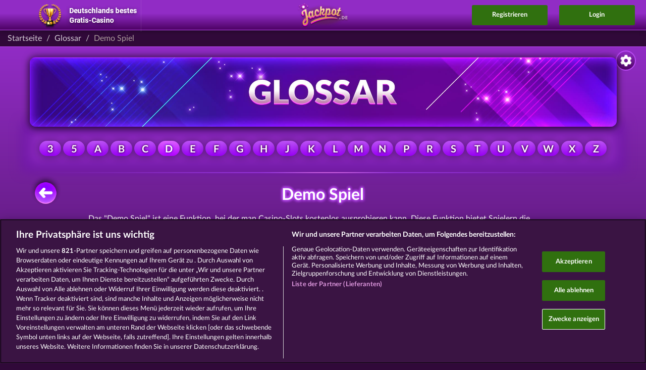

--- FILE ---
content_type: text/html; charset=UTF-8
request_url: https://www.jackpot.de/glossary/demo-spiel
body_size: 8991
content:
<!DOCTYPE html>
<html lang="de">
    <head>
        <meta charset="UTF-8" />        <title>Was ist ein Demo Spiel?</title>

                                <script src="https://cdn.cookielaw.org/scripttemplates/otSDKStub.js" type="text/javascript" charset="UTF-8" data-domain-script="30ae5e99-d3ca-45c1-b97d-6d3492f95f13" async></script>
        
        <meta name="viewport" content="width=device-width,initial-scale=1,maximum-scale=5">
        <meta http-equiv="X-UA-Compatible" content="IE=edge,chrome=1">
        <meta name="HandheldFriendly" content="true">
        <meta name="description" content="Das &quot;Demo Spiel&quot; ist eine Funktion, bei der man Casino-Slots kostenlos ausprobieren kann. Diese Funktion bietet Spielern die Möglichkeit, ein Spiel ohne echtes Geld zu spielen und dessen Funktionen kennenzulernen. Demospiele sind eine großartige Möglichkeit, neue Spiele auszuprobieren, ohne dass man dabei Geld riskieren muss.">
                <meta name="msapplication-TileColor" content="#23183a">
        <meta name="msapplication-TileImage" content="//web.cdn.jackpot.de/img/default/mstile-144x144.png?__cv=8c3ff14bac400d495f1128dc20e55500">
        <meta name="theme-color" content="#ffffff">
        <meta property="fb:app_id" content="1469684453301026">
        <meta property="og:url" content="https://www.jackpot.de/glossary/demo-spiel">
        <meta property="og:type" content="website">
        <meta property="og:title" content="Was ist ein Demo Spiel?">
        <meta property="og:description" content="Das &quot;Demo Spiel&quot; ist eine Funktion, bei der man Casino-Slots kostenlos ausprobieren kann. Diese Funktion bietet Spielern die Möglichkeit, ein Spiel ohne echtes Geld zu spielen und dessen Funktionen kennenzulernen. Demospiele sind eine großartige Möglichkeit, neue Spiele auszuprobieren, ohne dass man dabei Geld riskieren muss.">
        <meta property="og:site_name" content="Jackpot.de">
        <meta property="og:image" content="//web.cdn.jackpot.de/img/default/layout/logos/jackpot-de.png?__cv=d79e0c51cf878772bf6b4ee5a4e76d00">
        <meta property="og:locale" content="de_DE">
                <link rel="icon" type="image/x-icon" href="//web.cdn.jackpot.de/img/default/favicon.ico?__cv=4604abfcdc482f41a1c2ca16ad343500">
        <link rel="icon" type="image/png" href="//web.cdn.jackpot.de/img/default/favicon-32x32.png?__cv=abd8c7f483ef41e59a1fc5a31ed77500" sizes="32x32">
        <link rel="icon" type="image/png" href="//web.cdn.jackpot.de/img/default/android-chrome-192x192.png?__cv=234dc80fc1f955a47ecbc44f67169e00" sizes="192x192">
        <link rel="icon" type="image/png" href="//web.cdn.jackpot.de/img/default/favicon-96x96.png?__cv=d6208eaa8f41a7b989b6f3fe2af05f00" sizes="96x96">
        <link rel="icon" type="image/png" href="//web.cdn.jackpot.de/img/default/favicon-16x16.png?__cv=7f45238e6c446e65be6b6b473dce5e00" sizes="16x16">
        <link rel="shortcut icon" type="image/x-icon" href="//web.cdn.jackpot.de/img/default/favicon.ico?__cv=4604abfcdc482f41a1c2ca16ad343500">
        <link rel="apple-touch-icon" sizes="57x57" href="//web.cdn.jackpot.de/img/default/apple-touch-icon-57x57.png?__cv=3ac773166a3d26b0d4d073a0f7009f00">
        <link rel="apple-touch-icon" sizes="60x60" href="//web.cdn.jackpot.de/img/default/apple-touch-icon-60x60.png?__cv=d652553d8f391724ed075d8d48015e00">
        <link rel="apple-touch-icon" sizes="72x72" href="//web.cdn.jackpot.de/img/default/apple-touch-icon-72x72.png?__cv=3fe1b28020fbaf953184032a3305b500">
        <link rel="apple-touch-icon" sizes="76x76" href="//web.cdn.jackpot.de/img/default/apple-touch-icon-76x76.png?__cv=ec853ad25920f4ab2fbf073dfeaf7a00">
        <link rel="apple-touch-icon" sizes="114x114" href="//web.cdn.jackpot.de/img/default/apple-touch-icon-114x114.png?__cv=26546958fe9620b9ad2ec9deaf535f00">
        <link rel="apple-touch-icon" sizes="120x120" href="//web.cdn.jackpot.de/img/default/apple-touch-icon-120x120.png?__cv=95a2c5eac6d83a086aaecafc5098b100">
        <link rel="apple-touch-icon" sizes="144x144" href="//web.cdn.jackpot.de/img/default/apple-touch-icon-144x144.png?__cv=fe2ea4b1e6d0a253561991b29c991d00">
        <link rel="apple-touch-icon" sizes="152x152" href="//web.cdn.jackpot.de/img/default/apple-touch-icon-152x152.png?__cv=194f395a92afc50b5aa25782f2bd8800">
        <link rel="apple-touch-icon" sizes="180x180" href="//web.cdn.jackpot.de/img/default/apple-touch-icon-180x180.png?__cv=7e6206193d2fdf6af93d209cc5c3fe00">
        <link rel="manifest" href="/img/default/manifest.json">
        <link rel="dns-prefetch" href="https://web.cdn.jackpot.de">
                <link rel="alternate" hreflang="cs-cz" href="https://www.myjackpot.com/cs/glossary/demo-spiel">
            <link rel="alternate" hreflang="da-dk" href="https://www.myjackpot.dk/glossary/demo-spiel">
            <link rel="alternate" hreflang="de-de" href="https://www.jackpot.de/glossary/demo-spiel">
            <link rel="alternate" hreflang="de-at" href="https://www.jackpot.at/glossary/demo-spiel">
            <link rel="alternate" hreflang="en-gb" href="https://www.myjackpot.co.uk/glossary/demo-spiel">
            <link rel="alternate" hreflang="en-us" href="https://www.myjackpot.com/en/glossary/demo-spiel">
            <link rel="alternate" hreflang="es-es" href="https://www.myjackpot.es/glossary/demo-spiel">
            <link rel="alternate" hreflang="fr-fr" href="https://www.myjackpot.fr/glossary/demo-spiel">
            <link rel="alternate" hreflang="it-it" href="https://www.jackpot.it/glossary/demo-spiel">
            <link rel="alternate" hreflang="nl-nl" href="https://www.myjackpot.com/nl/glossary/demo-spiel">
            <link rel="alternate" hreflang="pl-pl" href="https://www.mojjackpot.pl/glossary/demo-spiel">
            <link rel="alternate" hreflang="tr-tr" href="https://www.myjackpot.com/tr/glossary/demo-spiel">
            <link rel="alternate" hreflang="hu-hu" href="https://www.myjackpot.hu/glossary/demo-spiel">
            <link rel="alternate" hreflang="pt-br" href="https://www.myjackpot.com.br/glossary/demo-spiel">
            <link rel="alternate" hreflang="pt-pt" href="https://www.myjackpot.pt/glossary/demo-spiel">
            <link rel="alternate" hreflang="ro-ro" href="https://www.myjackpot.ro/glossary/demo-spiel">
            <link rel="alternate" hreflang="ru-ru" href="https://www.myjackpot.ru/glossary/demo-spiel">
            <link rel="alternate" hreflang="sv-se" href="https://www.myjackpot.se/glossary/demo-spiel">
            <link rel="alternate" hreflang="x-default" href="https://www.jackpot.de/glossary/demo-spiel">
        <link rel="canonical" href="https://www.jackpot.de/glossary/demo-spiel">
        <script type='application/ld+json'>
            {"@context":"http:\/\/schema.org","@type":"BreadcrumbList","itemListElement":[{"@type":"ListItem","position":1,"name":"Startseite","item":"https:\/\/www.jackpot.de\/"},{"@type":"ListItem","position":2,"name":"Glossar","item":"https:\/\/www.jackpot.de\/glossary"},{"@type":"ListItem","position":3,"name":"Demo Spiel"}]}        </script>
            <script type='application/ld+json'>
            {"@context":"http:\/\/schema.org","@type":"FAQPage","mainEntity":{"@type":"Question","name":"Was ist ein Demo Spiel?","acceptedAnswer":{"@type":"Answer","text":"Das \"Demo Spiel\" ist eine Funktion, bei der man Casino-Slots kostenlos ausprobieren kann. Diese Funktion bietet Spielern die Möglichkeit, ein Spiel ohne echtes Geld zu spielen und dessen Funktionen kennenzulernen. Demospiele sind eine großartige Möglichkeit, neue Spiele auszuprobieren, ohne dass man dabei Geld riskieren muss."}}}        </script>
            <script type='application/ld+json'>
            {"@context":"http:\/\/schema.org","@type":"DefinedTerm","name":"Demo Spiel","description":"Das \"Demo Spiel\" ist eine Funktion, bei der man Casino-Slots kostenlos ausprobieren kann. Diese Funktion bietet Spielern die Möglichkeit, ein Spiel ohne echtes Geld zu spielen und dessen Funktionen kennenzulernen. Demospiele sind eine großartige Möglichkeit, neue Spiele auszuprobieren, ohne dass man dabei Geld riskieren muss."}        </script>
    <meta name="robots" content="index,follow"><link rel="stylesheet" type="text/css" href="//web.cdn.jackpot.de/css/default/_content/games/guest.css?__cv=fd0df685b272e05436ad09a556dcd400" async><link rel="stylesheet" type="text/css" href="//web.cdn.jackpot.de/css/default/website.css?__cv=382c5be4d2a15ab5c294abe114a01700" async><script>
window.WhowEventLog = window.WhowEventLog || {"time": new Date().getTime(), "context": {"pid":98,"uid":null,"sid":"a5b9d536209b4f46029f9388de76340d","casino":"jackpot","cobrand":"","affiliate":"","adgroup":false,"country":"US","utm_source":"","utm_medium":"","utm_term":"","utm_content":"","utm_campaign":"Organic","utm_pub":""}};
</script>
<script src="https://eventlog.jackpot.de/js/eventlog.js?__cv=e876b4f8a460f2f8fbcbe238b0054100"></script>

<script type="text/javascript">
    // set user agent to html as data-browser we can now identify any browser in sass mixin
    if (typeof document.documentElement === 'object') {
        document.documentElement.setAttribute("data-browser", navigator.userAgent);
    }

    //{no-cv-tags}
    var cv = {
            'cv.json': 'cde60ac3c9861291c1c7fb1c55f87600'
        },
        isProduction = true,
        theme = 'default',
        locale = 'de_DE',
                locales = JSON.parse('[{"name":"Deutsch","code":"de_DE","urlCode":"de"},{"name":"English","code":"en_GB","urlCode":"en"},{"name":"Espa\u00f1ol","code":"es_ES","urlCode":"es"},{"name":"Fran\u00e7ais","code":"fr_FR","urlCode":"fr"},{"name":"Italiano","code":"it_IT","urlCode":"it"},{"name":"Polski","code":"pl_PL","urlCode":"pl"},{"name":"\u010ce\u0161tina","code":"cs_CZ","urlCode":"cs"},{"name":"\u0420\u0443\u0441\u0441\u043a\u0438\u0439","code":"ru_RU","urlCode":"ru"},{"name":"T\u00fcrk\u00e7e","code":"tr_TR","urlCode":"tr"},{"name":"Nederlands","code":"nl_NL","urlCode":"nl"},{"name":"Magyar","code":"hu_HU","urlCode":"hu"},{"name":"Rom\u00e2n\u0103","code":"ro_RO","urlCode":"ro"},{"name":"Dansk","code":"da_DK","urlCode":"da"},{"name":"Svenska","code":"sv_SE","urlCode":"sv"},{"name":"Portugu\u00eas","code":"pt_PT","urlCode":"pt"},{"name":"Portugu\u00eas BR","code":"pt_BR","urlCode":"pt-br"}]'),
        language = 'de',
        langUrlCode = '',
        l18nPath = '/dist/assets/i18n/de_DE/LC_MESSAGES/',
        params = JSON.parse('{"slug":"demo-spiel","controller":"Website","action":"glossary"}'),
        query = JSON.parse('[]'),
        cdn = 'web.cdn.jackpot.de',
        casino = {
            env: 'production',
            slug: 'jackpot',
            brand: 'jackpot',
            name: 'Jackpot.de',
            canonicals: JSON.parse('{"pl":"https://www.mojjackpot.pl/","de":"https://www.jackpot.de/","it":"https://www.jackpot.it/","es":"https://www.myjackpot.es/","fr":"https://www.myjackpot.fr/","en":"https://www.myjackpot.com/en/","ru":"https://www.myjackpot.com/ru/","cs":"https://www.myjackpot.com/cz/","tr":"https://www.myjackpot.com/tr/","nl":"https://www.myjackpot.com/nl/"}'),
            hasPrize: false,
            hasPrizeEvent: false,
            googleSso: {"clientId":"136947389087-btrd9bumhs5ani51692vc07vh5hgbdng.apps.googleusercontent.com"},
            paypalSso: {"clientId":"AVyaRgmlwOsvdVbKZ7_cdvM_BuRxuWgkiih-iJBf6Do5jK0P6Ff4z-R63Gk6H84AmAigglKUEf1G5Kjx"},
        },
        mobile = {
            is: false        },
        isIframe = function() { return window.self !== window.top },
        server = {
            time: 1769823108        };
        casino.signupMinAge = 21;
        casino.guestPlay = {
            social: JSON.parse('[]'),
        };
    //{/no-cv-tags}
</script>
<!-- Google tag (gtag.js) -->
<script async src="https://www.googletagmanager.com/gtag/js?id=G-SRKYHWP4C5"></script>
<script type="text/javascript">
    window.dataLayer = window.dataLayer || [];
    function gtag(){dataLayer.push(arguments);}

    // Default consent state
    gtag('consent', 'default', {
        ad_storage: 'denied',
        analytics_storage: 'denied',
        functionality_storage: 'granted',
        security_storage: 'granted'
    });

    // Init GA4
    gtag('js', new Date());
    gtag('config', 'G-SRKYHWP4C5', {
        anonymize_ip: true
    });
</script>

<script type="text/javascript">
    function OptanonWrapper() {
        try {
            var groups = window.OnetrustActiveGroups || '';

            // C0002 = Analytics
            if (groups.indexOf('C0002') > -1) {
                gtag('consent', 'update', {
                    analytics_storage: 'granted',
                    ad_storage: 'granted'
                });
            } else {
                gtag('consent', 'update', {
                    analytics_storage: 'denied',
                    ad_storage: 'denied'
                });
            }
        } catch (e) {
            console.error('OptanonWrapper error:', e);
        }
    }
</script>    </head>
    <body class="default">
                
					<script>
						window.fbAsyncInit = function() {
							try {
								FB.init({
									appId: '1469684453301026',
									xfbml: true,
									version: 'v15.0',
									status: true,
									cookie: true
								});
								
							} catch(e) {}
						};
					</script><script async defer crossorigin="anonymous" src="https://connect.facebook.net/de_DE/sdk.js"></script>        <header>
                            <div class="best-casino"><img src="//web.cdn.jackpot.de/img/default/website/header/best-casino.default.png?__cv=ced6b926d623e4f85d370d1ea229fa00" alt="Deutschlands bestes Gratis-Casino"></div>
            
            
            <div class="logo"><a href="/"><img src="//web.cdn.jackpot.de/img/default/layout/logos/shadowed/@x2/jackpot-de.png?__cv=a71644e5dfae09e80b711f9cb1955200" alt="Jackpot.de - Social Casino"></a></div>

            
            <div class="signup">
                <button>Registrieren</button>
            </div>

            <div class="login">
                <button>Login</button>
            </div>

            <div class="nav-toggle" id="nav-toggle">
                <img src="//web.cdn.jackpot.de/img/default/website/header/icon-burger.default.png?__cv=adb9ec22145fbf9c0e192e703a706900" alt="Nav Toggle" width="80" height="79">
            </div>
        </header>

        <nav class="topnav hidden" id="topnav">
            <a href="/"><span>Startseite</span></a>
                            <a href="https://jackpot.onelink.me/1833068633/d82ef607?pid=a_teaserpage-m-de&amp;c=a_teaserpage-m-de" target="_blank"><span>Zur App</span></a>
                                        <a href="/games"><span>Slot-Spiele</span></a>
                        <a href="/glossary"><span>Glossar</span></a>
            <div class="href" id="topnav-languages-toogle">
                <span>
                    <img src="//web.cdn.jackpot.de/img/default/website/header/language-flags/flag.default.de.png?__cv=ec497f78603e0931652257ef64655700" alt="Deutsch" loading="lazy">Sprache                </span>
                <div class="caret">&#8964;</div>
            </div>
            <div class="topnav-languages hidden" id="topnav-languages">
                                    <a href="/glossary/demo-spiel?locale=de_DE">
                        <span>
                            <img src="//web.cdn.jackpot.de/img/default/website/header/language-flags/flag.default.de.png?__cv=ec497f78603e0931652257ef64655700" alt="Deutsch" loading="lazy">Deutsch                        </span>
                    </a>
                                    <a href="/glossary/demo-spiel?locale=en_GB">
                        <span>
                            <img src="//web.cdn.jackpot.de/img/default/website/header/language-flags/flag.default.en.png?__cv=91d01f0cf7780c364adc351ec3cc6000" alt="English" loading="lazy">English                        </span>
                    </a>
                                    <a href="/glossary/demo-spiel?locale=es_ES">
                        <span>
                            <img src="//web.cdn.jackpot.de/img/default/website/header/language-flags/flag.default.es.png?__cv=9386c5e94a629c1c0bde5d77ac32cc00" alt="Español" loading="lazy">Español                        </span>
                    </a>
                                    <a href="/glossary/demo-spiel?locale=fr_FR">
                        <span>
                            <img src="//web.cdn.jackpot.de/img/default/website/header/language-flags/flag.default.fr.png?__cv=478f422f492720f24d16079fd6277b00" alt="Français" loading="lazy">Français                        </span>
                    </a>
                                    <a href="/glossary/demo-spiel?locale=it_IT">
                        <span>
                            <img src="//web.cdn.jackpot.de/img/default/website/header/language-flags/flag.default.it.png?__cv=5f90f6f5cfcaaaac0178784e8701e300" alt="Italiano" loading="lazy">Italiano                        </span>
                    </a>
                                    <a href="/glossary/demo-spiel?locale=pl_PL">
                        <span>
                            <img src="//web.cdn.jackpot.de/img/default/website/header/language-flags/flag.default.pl.png?__cv=8a4f2418e1d87ef70f7e8c6e10935300" alt="Polski" loading="lazy">Polski                        </span>
                    </a>
                                    <a href="/glossary/demo-spiel?locale=cs_CZ">
                        <span>
                            <img src="//web.cdn.jackpot.de/img/default/website/header/language-flags/flag.default.cs.png?__cv=8906917199e733357284d625e7095600" alt="Čeština" loading="lazy">Čeština                        </span>
                    </a>
                                    <a href="/glossary/demo-spiel?locale=ru_RU">
                        <span>
                            <img src="//web.cdn.jackpot.de/img/default/website/header/language-flags/flag.default.ru.png?__cv=b0a989d6906e0007573112c67d328600" alt="Русский" loading="lazy">Русский                        </span>
                    </a>
                                    <a href="/glossary/demo-spiel?locale=tr_TR">
                        <span>
                            <img src="//web.cdn.jackpot.de/img/default/website/header/language-flags/flag.default.tr.png?__cv=de0201e4f37b5cf62b105f6f569eb900" alt="Türkçe" loading="lazy">Türkçe                        </span>
                    </a>
                                    <a href="/glossary/demo-spiel?locale=nl_NL">
                        <span>
                            <img src="//web.cdn.jackpot.de/img/default/website/header/language-flags/flag.default.nl.png?__cv=28ba5b9e713e373c61a781d9e87f2500" alt="Nederlands" loading="lazy">Nederlands                        </span>
                    </a>
                                    <a href="/glossary/demo-spiel?locale=hu_HU">
                        <span>
                            <img src="//web.cdn.jackpot.de/img/default/website/header/language-flags/flag.default.hu.png?__cv=454fde95b52dbec8fff4d81bb67d5b00" alt="Magyar" loading="lazy">Magyar                        </span>
                    </a>
                                    <a href="/glossary/demo-spiel?locale=ro_RO">
                        <span>
                            <img src="//web.cdn.jackpot.de/img/default/website/header/language-flags/flag.default.ro.png?__cv=897479d0aa5834c41f890a987f18fa00" alt="Română" loading="lazy">Română                        </span>
                    </a>
                                    <a href="/glossary/demo-spiel?locale=da_DK">
                        <span>
                            <img src="//web.cdn.jackpot.de/img/default/website/header/language-flags/flag.default.da.png?__cv=7da99e5fcbdd4821f59e31eaddae2400" alt="Dansk" loading="lazy">Dansk                        </span>
                    </a>
                                    <a href="/glossary/demo-spiel?locale=sv_SE">
                        <span>
                            <img src="//web.cdn.jackpot.de/img/default/website/header/language-flags/flag.default.sv.png?__cv=047595b5842a1195ea37d8f94eee6800" alt="Svenska" loading="lazy">Svenska                        </span>
                    </a>
                                    <a href="/glossary/demo-spiel?locale=pt_PT">
                        <span>
                            <img src="//web.cdn.jackpot.de/img/default/website/header/language-flags/flag.default.pt.png?__cv=f3bf6111d3f1dce13935229345b95700" alt="Português" loading="lazy">Português                        </span>
                    </a>
                                    <a href="/glossary/demo-spiel?locale=pt_BR">
                        <span>
                            <img src="//web.cdn.jackpot.de/img/default/website/header/language-flags/flag.default.pt-br.png?__cv=95e77ba8ec422e05ed5aae195384b200" alt="Português BR" loading="lazy">Português BR                        </span>
                    </a>
                            </div>
        </nav>

        <sidebar class="settings">
            <div class="toggle"></div>
            <ul>
                <li class="head">Sprache:</li>
                                    <li class='selected'>
                        <a href="/glossary/demo-spiel">
                            <img src="//web.cdn.jackpot.de/img/default/website/header/language-flags/flag.default.de.png?__cv=ec497f78603e0931652257ef64655700" alt="Deutsch" loading="lazy">Deutsch                        </a>
                    </li>
                                    <li >
                        <a href="/glossary/demo-spiel?locale=en_GB">
                            <img src="//web.cdn.jackpot.de/img/default/website/header/language-flags/flag.default.en.png?__cv=91d01f0cf7780c364adc351ec3cc6000" alt="English" loading="lazy">English                        </a>
                    </li>
                                    <li >
                        <a href="/glossary/demo-spiel?locale=es_ES">
                            <img src="//web.cdn.jackpot.de/img/default/website/header/language-flags/flag.default.es.png?__cv=9386c5e94a629c1c0bde5d77ac32cc00" alt="Español" loading="lazy">Español                        </a>
                    </li>
                                    <li >
                        <a href="/glossary/demo-spiel?locale=fr_FR">
                            <img src="//web.cdn.jackpot.de/img/default/website/header/language-flags/flag.default.fr.png?__cv=478f422f492720f24d16079fd6277b00" alt="Français" loading="lazy">Français                        </a>
                    </li>
                                    <li >
                        <a href="/glossary/demo-spiel?locale=it_IT">
                            <img src="//web.cdn.jackpot.de/img/default/website/header/language-flags/flag.default.it.png?__cv=5f90f6f5cfcaaaac0178784e8701e300" alt="Italiano" loading="lazy">Italiano                        </a>
                    </li>
                                    <li >
                        <a href="/glossary/demo-spiel?locale=pl_PL">
                            <img src="//web.cdn.jackpot.de/img/default/website/header/language-flags/flag.default.pl.png?__cv=8a4f2418e1d87ef70f7e8c6e10935300" alt="Polski" loading="lazy">Polski                        </a>
                    </li>
                                    <li >
                        <a href="/glossary/demo-spiel?locale=cs_CZ">
                            <img src="//web.cdn.jackpot.de/img/default/website/header/language-flags/flag.default.cs.png?__cv=8906917199e733357284d625e7095600" alt="Čeština" loading="lazy">Čeština                        </a>
                    </li>
                                    <li >
                        <a href="/glossary/demo-spiel?locale=ru_RU">
                            <img src="//web.cdn.jackpot.de/img/default/website/header/language-flags/flag.default.ru.png?__cv=b0a989d6906e0007573112c67d328600" alt="Русский" loading="lazy">Русский                        </a>
                    </li>
                                    <li >
                        <a href="/glossary/demo-spiel?locale=tr_TR">
                            <img src="//web.cdn.jackpot.de/img/default/website/header/language-flags/flag.default.tr.png?__cv=de0201e4f37b5cf62b105f6f569eb900" alt="Türkçe" loading="lazy">Türkçe                        </a>
                    </li>
                                    <li >
                        <a href="/glossary/demo-spiel?locale=nl_NL">
                            <img src="//web.cdn.jackpot.de/img/default/website/header/language-flags/flag.default.nl.png?__cv=28ba5b9e713e373c61a781d9e87f2500" alt="Nederlands" loading="lazy">Nederlands                        </a>
                    </li>
                                    <li >
                        <a href="/glossary/demo-spiel?locale=hu_HU">
                            <img src="//web.cdn.jackpot.de/img/default/website/header/language-flags/flag.default.hu.png?__cv=454fde95b52dbec8fff4d81bb67d5b00" alt="Magyar" loading="lazy">Magyar                        </a>
                    </li>
                                    <li >
                        <a href="/glossary/demo-spiel?locale=ro_RO">
                            <img src="//web.cdn.jackpot.de/img/default/website/header/language-flags/flag.default.ro.png?__cv=897479d0aa5834c41f890a987f18fa00" alt="Română" loading="lazy">Română                        </a>
                    </li>
                                    <li >
                        <a href="/glossary/demo-spiel?locale=da_DK">
                            <img src="//web.cdn.jackpot.de/img/default/website/header/language-flags/flag.default.da.png?__cv=7da99e5fcbdd4821f59e31eaddae2400" alt="Dansk" loading="lazy">Dansk                        </a>
                    </li>
                                    <li >
                        <a href="/glossary/demo-spiel?locale=sv_SE">
                            <img src="//web.cdn.jackpot.de/img/default/website/header/language-flags/flag.default.sv.png?__cv=047595b5842a1195ea37d8f94eee6800" alt="Svenska" loading="lazy">Svenska                        </a>
                    </li>
                                    <li >
                        <a href="/glossary/demo-spiel?locale=pt_PT">
                            <img src="//web.cdn.jackpot.de/img/default/website/header/language-flags/flag.default.pt.png?__cv=f3bf6111d3f1dce13935229345b95700" alt="Português" loading="lazy">Português                        </a>
                    </li>
                                    <li >
                        <a href="/glossary/demo-spiel?locale=pt_BR">
                            <img src="//web.cdn.jackpot.de/img/default/website/header/language-flags/flag.default.pt-br.png?__cv=95e77ba8ec422e05ed5aae195384b200" alt="Português BR" loading="lazy">Português BR                        </a>
                    </li>
                            </ul>
        </sidebar>

        <main>
            <script>let hasCustomLogin = false;</script>
<section class="login-signup">
    <div class="tabs-button">
        <div class="close-backdrop"></div>
        <button data-target="section.signup" class="active">Registrieren</button>
        <button data-target="section.login">Login</button>
    </div>
    <section class="signup active">
                <form action="/api/users/signup" method="post" id="signup-form" locale="de_DE">
            <div class="header-text">
                <b>Dein Gratis-Casino</b>
                <p>Wähle deinen Spielernamen</p>
            </div>
            <div class="login-input">
                <div class="signup-step1">
                    <input type="text" id="signup-name" name="name" placeholder="Spielername">
                    <label for="signup-name">Spielername</label>
                    <div class="signup-more"><img src="//web.cdn.jackpot.de/img/default/website/icons/arrow-down-color.default.png?__cv=01f49325086b91024bdd92ae72eb2d00" alt="Pfeil nach unten"></div>
                </div>
                <div class="signup-step2 hidden">
                    <input type="text" id="signup-email" name="email" placeholder="E-Mail">
                    <label for="signup-email">E-Mail</label>
                    <input type="password" id="signup-password" name="password" placeholder="Passwort" autocomplete="off">
                    <label for="signup-password">Passwort</label>
                                        <p class="muted">Ich bin mindestens 18 Jahre alt.</p>
                                        <div class="checkbox">
                        <input id="newsletter" type="checkbox">
                        <label for="newsletter" class="checkbox-text">
                            Ich möchte regelmäßig <b>Gratis-Chips</b> und Neuigkeiten per Newsletter erhalten.                        </label>
                    </div>
                    <div class="checkbox">
                        <input id="terms-and-conditions" type="checkbox">
                        <label for="terms-and-conditions" class="checkbox-text">
                            Ich habe die <a href="/terms-and-conditions" target="_blank">AGB</a> und die <a href="/privacy-statement" target="_blank">Datenschutzerklärung</a> gelesen und stimme zu.                        </label>
                    </div>

                    
                    <button type="submit">Kostenlos registrieren</button>

                                            <p>oder logge dich ein mit:</p>
                                    </div>
            </div>
                <div class="social-icon signup-step2 hidden">
                    <button class="fbook sso-button-fbook" type="button" value="Facebook" aria-label="Facebook Login"></button>
<button class="google sso-button-google" type="button" value="Google" aria-label="Google Login"></button>
<button class="paypal sso-button-paypal" type="button" value="Paypal" aria-label="Paypal Login"></button>
                </div>
        </form>
    </section>
    <section class="login">
        <form action="/api/users/login" method="post" id="login-form" locale="de_DE">
            <div class="header-text">
                <b>In bestehenden Account einloggen:</b>
            </div>
            <div class="login-input">
                <input type="text" id="login-email" name="email" placeholder="E-Mail">
                <label for="login-email">E-Mail</label>
                <input type="password" id="login-password" name="password" placeholder="Passwort" autocomplete="off">
                <label for="login-password">Passwort</label>
                <button type="submit">Login</button>

                                    <p>oder logge dich ein mit:</p>
                            </div>
            <div class="social-icon multiple">
                <button class="fbook sso-button-fbook" type="button" value="Facebook" aria-label="Facebook Login"></button>
<button class="google sso-button-google" type="button" value="Google" aria-label="Google Login"></button>
<button class="paypal sso-button-paypal" type="button" value="Paypal" aria-label="Paypal Login"></button>
            </div>
            <div class="after-form">
                <a href="#" id="password-forgotten-link">Passwort vergessen?</a>
            </div>
        </form>

        <form action="/api/users/password/resend" method="post" id="password-form" class="hidden">
            <div class="header-text">
                <b>Passwort vergessen</b>
                <p>Gib deine E-Mail ein:</p>
            </div>
            <div class="login-input">
                <input type="text" id="password-email" name="email" placeholder="E-Mail">
                <label for="password-email">E-Mail</label>
                <button type="submit">Abschicken</button>
            </div>
            <div class="after-form">
                <a href="#" id="back-to-login-link">Zurück zum Login</a>
            </div>
        </form>
    </section>
</section>
            
    <ol class="breadcrumb">
        <li>
            <a href="/">Startseite</a>        </li>
                    <li><a href="/glossary">Glossar</a></li>
            <li class="active">Demo Spiel</li>
            </ol>

<article class="static glossary">
    <header>
        <div class="blur-block"></div>
        <div class="logo de"></div>
        <div class="navigation">
                            <a id="#3" href="/glossary#3" class="">
                    <span class="letter-navi">3</span>
                </a>
                            <a id="#5" href="/glossary#5" class="">
                    <span class="letter-navi">5</span>
                </a>
                            <a id="#A" href="/glossary#A" class="">
                    <span class="letter-navi">A</span>
                </a>
                            <a id="#B" href="/glossary#B" class="">
                    <span class="letter-navi">B</span>
                </a>
                            <a id="#C" href="/glossary#C" class="">
                    <span class="letter-navi">C</span>
                </a>
                            <a id="#D" href="/glossary#D" class="active">
                    <span class="letter-navi">D</span>
                </a>
                            <a id="#E" href="/glossary#E" class="">
                    <span class="letter-navi">E</span>
                </a>
                            <a id="#F" href="/glossary#F" class="">
                    <span class="letter-navi">F</span>
                </a>
                            <a id="#G" href="/glossary#G" class="">
                    <span class="letter-navi">G</span>
                </a>
                            <a id="#H" href="/glossary#H" class="">
                    <span class="letter-navi">H</span>
                </a>
                            <a id="#J" href="/glossary#J" class="">
                    <span class="letter-navi">J</span>
                </a>
                            <a id="#K" href="/glossary#K" class="">
                    <span class="letter-navi">K</span>
                </a>
                            <a id="#L" href="/glossary#L" class="">
                    <span class="letter-navi">L</span>
                </a>
                            <a id="#M" href="/glossary#M" class="">
                    <span class="letter-navi">M</span>
                </a>
                            <a id="#N" href="/glossary#N" class="">
                    <span class="letter-navi">N</span>
                </a>
                            <a id="#P" href="/glossary#P" class="">
                    <span class="letter-navi">P</span>
                </a>
                            <a id="#R" href="/glossary#R" class="">
                    <span class="letter-navi">R</span>
                </a>
                            <a id="#S" href="/glossary#S" class="">
                    <span class="letter-navi">S</span>
                </a>
                            <a id="#T" href="/glossary#T" class="">
                    <span class="letter-navi">T</span>
                </a>
                            <a id="#U" href="/glossary#U" class="">
                    <span class="letter-navi">U</span>
                </a>
                            <a id="#V" href="/glossary#V" class="">
                    <span class="letter-navi">V</span>
                </a>
                            <a id="#W" href="/glossary#W" class="">
                    <span class="letter-navi">W</span>
                </a>
                            <a id="#X" href="/glossary#X" class="">
                    <span class="letter-navi">X</span>
                </a>
                            <a id="#Z" href="/glossary#Z" class="">
                    <span class="letter-navi">Z</span>
                </a>
                    </div>
    </header>

    <section>
                                    <div class="content">
                    <a class="btn-back" href="/glossary"></a>
                    <h1>Demo Spiel</h1>
                    <div class="text">Das "Demo Spiel" ist eine Funktion, bei der man Casino-Slots kostenlos ausprobieren kann. Diese Funktion bietet Spielern die Möglichkeit, ein Spiel ohne echtes Geld zu spielen und dessen Funktionen kennenzulernen. Demospiele sind eine großartige Möglichkeit, neue Spiele auszuprobieren, ohne dass man dabei Geld riskieren muss.</div>
                </div>
                        <div class="block-navi">
                <div>
                                            <a class="btn prev" href="/glossary/cluster-pays">
                            Cluster Pays                        </a>
                                    </div>
                <div>
                                            <a class="btn next" href="/glossary/doppelt-oder-nichts">
                            Doppelt oder Nichts                        </a>
                                    </div>
            </div>
                                <div class="games-wrapper">
                        
<div class="content-games ">
    <script type="text/javascript">
        var signupRedirectUrl = "";
    </script>

    <h2 class="casino-headline">
        Kostenlos spielen    </h2>

    <div class="games">
        <div class="games-content">
            <ul class="games-list">
                                                        <li class="item" title="Crystal Ball">
                        <a href="/games/crystal-ball">
                            <div class="game-image">
                                                                    <img src="//web.cdn.jackpot.de/dist/assets/auto/general/games/crystal-ball/artwork-256x140.default.jpg?__cv=c06e6a2da004376bacff8ae3909b2900" alt="Crystal Ball" class="artwork" loading="lazy">
                                                            </div>
                            <div class="title">
                                <span>Crystal Ball</span>
                            </div>
                        </a>
                    </li>
                                                        <li class="item" title="Phantoms Mirror">
                        <a href="/games/phantoms-mirror">
                            <div class="game-image">
                                                                    <img src="//web.cdn.jackpot.de/dist/assets/auto/general/games/phantoms-mirror/artwork-256x140.default.jpg?__cv=fd7dc6cb101d7fe13907273be24c4400" alt="Phantoms Mirror" class="artwork" loading="lazy">
                                                            </div>
                            <div class="title">
                                <span>Phantoms Mirror</span>
                            </div>
                        </a>
                    </li>
                                                        <li class="item" title="The Land of Heroes">
                        <a href="/games/land-of-heroes">
                            <div class="game-image">
                                                                    <img src="//web.cdn.jackpot.de/dist/assets/auto/general/games/land-of-heroes/artwork-256x140.default.jpg?__cv=0697824f9e4f1ec73b8217dc9a0d3f00" alt="The Land of Heroes" class="artwork" loading="lazy">
                                                            </div>
                            <div class="title">
                                <span>The Land of Heroes</span>
                            </div>
                        </a>
                    </li>
                                                        <li class="item" title="Wild Rubies">
                        <a href="/games/wild-rubies">
                            <div class="game-image">
                                                                    <img src="//web.cdn.jackpot.de/dist/assets/auto/general/games/wild-rubies/artwork-256x140.default.jpg?__cv=9b01d95c339edc206d75c83522be2d00" alt="Wild Rubies" class="artwork" loading="lazy">
                                                            </div>
                            <div class="title">
                                <span>Wild Rubies</span>
                            </div>
                        </a>
                    </li>
                            </ul>
                    </div>
    </div>
</div>
                    </div>
                            </section>
</article>

<script>
    if (window.location.hash) {
        document.getElementById(window.location.hash).className = 'active';
    }
</script>
        </main>

        <footer>
                        <ul class="links">
                <li><a href="/terms-and-conditions">AGB</a></li>
                <li><a href="/privacy-statement">Datenschutz</a></li>
                <li><a href="/imprint">Impressum</a></li>
                                    <li><a href="https://www.whow.net/" target="_blank">Unternehmensseite</a></li>
                                <li><a href="/faq">FAQ</a></li>
                                    <li><a href="/glossary">Glossar</a></li>
                                                    <li><a href="https://www.whow.net/de/affiliate" target="_blank">Affiliate-Programm</a></li>
                                                    <li><a href="https://www.facebook.com/jackpotdecasino" target="_blank" rel="nofollow">Facebook</a></li>
                                            </ul>

            <div class="jusprog">
                <img src="//web.cdn.jackpot.de/img/default/website/footer/jusprog/jusprog.default.de.png?__cv=301225b5db5ecbec065f1f684bfb2a00" alt="Jugendschutzprogramm: ab 18" width="156" height="31" loading="lazy">
                <img src="//web.cdn.jackpot.de/img/default/website/footer/18plus.default.png?__cv=ab626c70e9154624ff7639ab7f171400" alt="Altersstufe: ab 18" width="67" height="67" loading="lazy">
            </div>

            <p>Social Casino Spiele dienen der reinen Unterhaltung und haben keinen Einfluss auf mögliche künftige Erfolge bei Glücksspielen mit Geldeinsatz.</p>

            <div class="copyright">
                                    &copy;2026 Whow Games GmbH
                            </div>

                            <div class="logo">
                    <img src="//web.cdn.jackpot.de/img/default/layout/logos/footer/jackpot-de.png?__cv=8565150c8b38287349262e637d7dbc00" alt="Jackpot.de - Social Casino" loading="lazy">
                </div>
            
                    </footer>

        <script type="text/javascript" src="//web.cdn.jackpot.de/js/website.js?__cv=477e70b3b4f308950465b8e9a3f4c000"></script><!-- #################### Tracking NewUser start ########################### --> 

<track data-event="event-first-view" data-attr="{}">

<!-- Facebook Conversion Code for Key Page Views - Whow Games 1 -->
<script>(function() {
var _fbq = window._fbq || (window._fbq = []);
if (!_fbq.loaded) {
var fbds = document.createElement('script');
fbds.async = true;
fbds.src = '//connect.facebook.net/en_US/fbds.js';
var s = document.getElementsByTagName('script')[0];
s.parentNode.insertBefore(fbds, s);
_fbq.loaded = true;
}
})();
window._fbq = window._fbq || [];
window._fbq.push(['track', '6033382318482', {'value':'0.00','currency':'EUR'}]);
</script>
<noscript><img height="1" width="1" alt="" style="display:none" src="https://www.facebook.com/tr?ev=6033382318482&cd[value]=0.00&cd[currency]=EUR&noscript=1" /></noscript>



<script>(function() {
var _fbq = window._fbq || (window._fbq = []);
if (!_fbq.loaded) {
var fbds = document.createElement('script');
fbds.async = true;
fbds.src = '//connect.facebook.net/en_US/fbds.js';
var s = document.getElementsByTagName('script')[0];
s.parentNode.insertBefore(fbds, s);
_fbq.loaded = true;
}
_fbq.push(['addPixelId', '1682385558656945']);
})();
window._fbq = window._fbq || [];
window._fbq.push(['track', 'PixelInitialized', {}]);
</script>
<noscript><img height="1" width="1" alt="" style="display:none" src="https://www.facebook.com/tr?id=1682385558656945&ev=PixelInitialized" /></noscript>




<!-- #################### Tracking NewUser end ########################### -->


 
<!-- #################### Tracking Head start ########################### // --> 


<!-- Facebook Pixel Code -->
<script>
!function(f,b,e,v,n,t,s){if(f.fbq)return;n=f.fbq=function(){n.callMethod?
n.callMethod.apply(n,arguments):n.queue.push(arguments)};if(!f._fbq)f._fbq=n;
n.push=n;n.loaded=!0;n.version='2.0';n.queue=[];t=b.createElement(e);t.async=!0;
t.src=v;s=b.getElementsByTagName(e)[0];s.parentNode.insertBefore(t,s)}(window,
document,'script','https://connect.facebook.net/en_US/fbevents.js');
fbq('init', '1682385558656945'); // Insert your pixel ID here.
fbq('track', 'PageView');
</script>
<noscript><img height="1" width="1" style="display:none"
src="https://www.facebook.com/tr?id=1682385558656945&ev=PageView&noscript=1"
/></noscript>
<!-- DO NOT MODIFY -->
<!-- End Facebook Pixel Code -->

<!-- BING -->
<script>(function(w,d,t,r,u){var f,n,i;w[u]=w[u]||[],f=function(){var o={ti:"5525444"};o.q=w[u],w[u]=new UET(o),w[u].push("pageLoad")},n=d.createElement(t),n.src=r,n.async=1,n.onload=n.onreadystatechange=function(){var s=this.readyState;s&&s!=="loaded"&&s!=="complete"||(f(),n.onload=n.onreadystatechange=null)},i=d.getElementsByTagName(t)[0],i.parentNode.insertBefore(n,i)})(window,document,"script","//bat.bing.com/bat.js","uetq");</script><noscript><img src="//bat.bing.com/action/0?ti=5525444&Ver=2&ec=Lead" height="0" width="0" style="display:none; visibility: hidden;" /></noscript>

<!-- #################### Tracking Head end ########################### -->









    </body>
</html>
